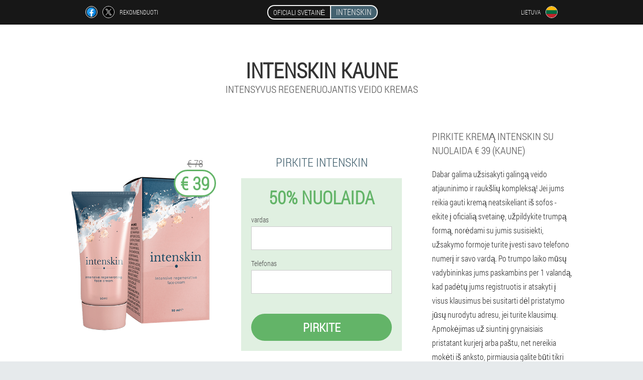

--- FILE ---
content_type: text/html; charset=UTF-8
request_url: https://lt.intenskin.com/miestai/kaunas
body_size: 6789
content:

<!DOCTYPE html>
<html lang="lt">
<head>
	<meta name="viewport" content="width=device-width, initial-scale=1.0">
	<meta http-equiv="Content-Type" content="text/html; charset=utf-8">
	<title>INTENSKIN Kaune pirkite iš € 39</title>
	<meta name="description" content="Intensyviai regeneruojantį kremą veido ir raukšlių išblukinimui intenskin galima nusipirkti už „Kaune" akcijinę kainą, eikite į oficialią svetainę užsisakyti kremo, Lietuva siūlo nuolaidas">

<link href="/css/allstyle582.css" rel="stylesheet">
<link rel="preload" href="/css/allstyle582.css" as="style">
<link rel="preload" href="/fonts/RobotoCondensedLight.woff" as="font" type="font/woff2" crossorigin>
	
			


	
<meta name="google-site-verification" content="dqpuNnjEuccXapkImz_mfLdiCy7MDGybueEnXOoU02s" />	
	


<script  type="text/javascript">
function hbuajjvd(id) 
{
	var selector = document.getElementById(id);
	
	if(selector.classList.contains("active"))
	{
		selector.classList.remove("active");
	}
	else
	{
		selector.classList.add("active");
		
		document.onclick = function(e) {
			onclick(e, id);
		}

		
	}
	
}
	
function onclick(e, id) {
  e = e || window.event;
  var target = e.target || e.srcElement;
  var selector = document.getElementById(id);

  while (target.parentNode && target.tagName.toLowerCase() != 'body') {
    if (target == selector) {
      return;
    }
    target = target.parentNode;
  }
	selector.classList.remove("active");
}
	
</script>
	
	
</head>	
<body class="ely_25__hguvb" itemscope itemtype="https://schema.org/Product">
<header>
	<div class="di_368__oodc">
		
		<div class="gng-481_zzgg dm_981-zsicf">			
			
		<div class="gjffl-912_q">
<a rel="noopener noreferrer nofollow" target="_blank" class="bbmd-415_bd" href="https://www.facebook.com/sharer/sharer.php?u=lt.intenskin.com"><div><span title="Facebook"></span></div></a>
<a rel="noopener noreferrer nofollow" target="_blank" class="alh_295__xtvs" href="https://x.com/share?text=INTENSKIN Kaune pirkite iš € 39&url=lt.intenskin.com"><div><span title="X"></span></div></a>
<span class="k-777_e">Rekomenduoti</span></div>
		<div class="vg_723__yer"><a href="/" class="wihww_502__qiahf"><div class="tnd-112_ihnoe"><span class="ee_760__h">Oficiali svetainė</span> <span class="iavpc_410-e" itemprop="name">intenskin</span></div></a></div>
		<div class="ezl_897-dhaej"><div class="ljhod_338-mtdw">
<div class="meewl_849__bwo" id="meewl_849__bwo">		
<div class="s_845-koei" onclick="hbuajjvd('meewl_849__bwo')">
<div class="viggc_91-ejc"><span>Lietuva</span></div>
<div class="hxim_445-dg"><div class="uaadd_521-vw"><img src="/images/gts5x11kpyy0xw4kq.png" alt="Vėliava (Lietuva)"></div></div>
</div>
<div class="xh_578__cckna">
<ul>
		<li><a href="https://intenskin.com" rel="alternate"><div class="phunq_94__fiah">Deutschland</div><div class="bfu_987-dab"><div class="egfga_649__ew"><img src="https://intenskin.com/images/jaeqtsx1nl4eb.png"></div></div></a></li><li><a href="https://es.intenskin.com" rel="alternate"><div class="phunq_94__fiah">España</div><div class="bfu_987-dab"><div class="egfga_649__ew"><img src="https://es.intenskin.com/images/nd10r1dff2mwu.png"></div></div></a></li><li><a href="https://it.intenskin.com" rel="alternate"><div class="phunq_94__fiah">Italia</div><div class="bfu_987-dab"><div class="egfga_649__ew"><img src="https://it.intenskin.com/images/7yatyd69wxq3fn.png"></div></div></a></li><li><a href="https://pt.intenskin.com" rel="alternate"><div class="phunq_94__fiah">Portugal</div><div class="bfu_987-dab"><div class="egfga_649__ew"><img src="https://pt.intenskin.com/images/hj9qfo5fq5xcxck.png"></div></div></a></li><li><a href="https://fr.intenskin.com" rel="alternate"><div class="phunq_94__fiah">France</div><div class="bfu_987-dab"><div class="egfga_649__ew"><img src="https://fr.intenskin.com/images/c2do47vfvy42yjctc5.png"></div></div></a></li><li><a href="https://bg.intenskin.com" rel="alternate"><div class="phunq_94__fiah">България</div><div class="bfu_987-dab"><div class="egfga_649__ew"><img src="https://bg.intenskin.com/images/rusmf8w9g81wj20.png"></div></div></a></li><li><a href="https://be.intenskin.com" rel="alternate"><div class="phunq_94__fiah">Belgique</div><div class="bfu_987-dab"><div class="egfga_649__ew"><img src="https://be.intenskin.com/images/fu5lhba7jvjb.png"></div></div></a></li><li><a href="https://at.intenskin.com" rel="alternate"><div class="phunq_94__fiah">Österreich</div><div class="bfu_987-dab"><div class="egfga_649__ew"><img src="https://at.intenskin.com/images/hraqb4dceywps6fhk.png"></div></div></a></li><li><a href="https://hu.intenskin.com" rel="alternate"><div class="phunq_94__fiah">Magyarország</div><div class="bfu_987-dab"><div class="egfga_649__ew"><img src="https://hu.intenskin.com/images/40vbo5i796n.png"></div></div></a></li><li><a href="https://gr.intenskin.com" rel="alternate"><div class="phunq_94__fiah">Ελλάδα</div><div class="bfu_987-dab"><div class="egfga_649__ew"><img src="https://gr.intenskin.com/images/ocm7rme1dwo.png"></div></div></a></li><li><a href="https://cy.intenskin.com" rel="alternate"><div class="phunq_94__fiah">Κύπρος</div><div class="bfu_987-dab"><div class="egfga_649__ew"><img src="https://cy.intenskin.com/images/xipq5d4pfn64tt.png"></div></div></a></li><li><a href="https://lv.intenskin.com" rel="alternate"><div class="phunq_94__fiah">Latvija</div><div class="bfu_987-dab"><div class="egfga_649__ew"><img src="https://lv.intenskin.com/images/wy1o4i5lhyo22lx4.png"></div></div></a></li><li><a href="https://lu.intenskin.com" rel="alternate"><div class="phunq_94__fiah">Lëtzebuerg</div><div class="bfu_987-dab"><div class="egfga_649__ew"><img src="https://lu.intenskin.com/images/3inyswhxrg.png"></div></div></a></li><li><a href="https://nl.intenskin.com" rel="alternate"><div class="phunq_94__fiah">Nederland</div><div class="bfu_987-dab"><div class="egfga_649__ew"><img src="https://nl.intenskin.com/images/2dc07d1nbkrsdd.png"></div></div></a></li><li><a href="https://pl.intenskin.com" rel="alternate"><div class="phunq_94__fiah">Polska</div><div class="bfu_987-dab"><div class="egfga_649__ew"><img src="https://pl.intenskin.com/images/w9rp5f5i7b.png"></div></div></a></li><li><a href="https://ro.intenskin.com" rel="alternate"><div class="phunq_94__fiah">România</div><div class="bfu_987-dab"><div class="egfga_649__ew"><img src="https://ro.intenskin.com/images/fdtcls5knd09.png"></div></div></a></li><li><a href="https://sk.intenskin.com" rel="alternate"><div class="phunq_94__fiah">Slovensko</div><div class="bfu_987-dab"><div class="egfga_649__ew"><img src="https://sk.intenskin.com/images/ynf6bvaltj.png"></div></div></a></li><li><a href="https://si.intenskin.com" rel="alternate"><div class="phunq_94__fiah">Slovenija</div><div class="bfu_987-dab"><div class="egfga_649__ew"><img src="https://si.intenskin.com/images/5q48hm961tttwjqh2d.png"></div></div></a></li><li><a href="https://hr.intenskin.com" rel="alternate"><div class="phunq_94__fiah">Hrvatska</div><div class="bfu_987-dab"><div class="egfga_649__ew"><img src="https://hr.intenskin.com/images/08kkxdhny99qd.png"></div></div></a></li><li><a href="https://cz.intenskin.com" rel="alternate"><div class="phunq_94__fiah">Česká republika</div><div class="bfu_987-dab"><div class="egfga_649__ew"><img src="https://cz.intenskin.com/images/tqo0jsgqbvlrvhu37qh.png"></div></div></a></li><li><a href="https://ch.intenskin.com" rel="alternate"><div class="phunq_94__fiah">Schweiz</div><div class="bfu_987-dab"><div class="egfga_649__ew"><img src="https://ch.intenskin.com/images/0xj64xqnyciqha2pa.png"></div></div></a></li><li><a href="https://ee.intenskin.com" rel="alternate"><div class="phunq_94__fiah">Eesti</div><div class="bfu_987-dab"><div class="egfga_649__ew"><img src="https://ee.intenskin.com/images/tzwuxr2laxk93fv.png"></div></div></a></li><li><a href="https://ae.intenskin.com" rel="alternate"><div class="phunq_94__fiah">الإمارات العربية المتحدة</div><div class="bfu_987-dab"><div class="egfga_649__ew"><img src="https://ae.intenskin.com/images/8x9n5796t3meyuetqgk.png"></div></div></a></li>	
</ul>
</div></div></div></div>
			
		</div>

	</div>

<div class="uf-562_ejp">
<meta itemprop="brand" content="intenskin">
<meta itemprop="image" content="https://lt.intenskin.com/images/intenskin%20intensyvus%20regeneruojantis%20veido%20kremas.png">
<meta itemprop="sku" content="24-188-9">
<meta itemprop="MPN" content="24-188-39">
<h1>intenskin Kaune</h1>
<h2 class="xnlab-570_ilf">Intensyvus regeneruojantis veido kremas</h2>
<div class="irug-760_gy dm_981-zsicf">
<div class="cg_859-bpdgh">
<div class="c-662_zcq"><img src="/images/intenskin%20intensyvus%20regeneruojantis%20veido%20kremas.png" alt="Kremas intenskin" itemprop="image"><div itemprop="offers" itemscope itemtype="https://schema.org/Offer" class="bji_608-ugdld uyadj-446_i"><div class="whwi-79_ai"><span class="tn_175__jrfn">€ 78</span><span class="j_746-kdtu">€ 39</span></div><meta itemprop="url" content="https://lt.intenskin.com">
<meta itemprop="price" content="39">
<meta itemprop="priceCurrency" content="EUR">
<meta itemprop="priceValidUntil" content="2026-02-18">
<link itemprop="availability" href="https://schema.org/InStock">
<div itemprop="shippingDetails" itemtype="https://schema.org/OfferShippingDetails" itemscope>
<div itemprop="shippingRate" itemtype="https://schema.org/MonetaryAmount" itemscope>
<meta itemprop="value" content="3.1" />
<meta itemprop="currency" content="EUR" /></div>
<div itemprop="shippingDestination" itemtype="https://schema.org/DefinedRegion" itemscope>
<meta itemprop="addressCountry" content="LT" /></div>
<div itemprop="deliveryTime" itemtype="https://schema.org/ShippingDeliveryTime" itemscope>
<div itemprop="handlingTime" itemtype="https://schema.org/QuantitativeValue" itemscope>
<meta itemprop="minValue" content="0" />
<meta itemprop="maxValue" content="2" />
<meta itemprop="unitCode" content="DAY" /></div>
<div itemprop="transitTime" itemtype="https://schema.org/QuantitativeValue" itemscope>
<meta itemprop="minValue" content="4" />
<meta itemprop="maxValue" content="11" />
<meta itemprop="unitCode" content="DAY" /></div></div></div>
<div itemprop="hasMerchantReturnPolicy" itemtype="https://schema.org/MerchantReturnPolicy" itemscope>
<meta itemprop="applicableCountry" content="LT" />
<meta itemprop="returnPolicyCountry" content="LT" />
<meta itemprop="returnPolicyCategory" content="https://schema.org/MerchantReturnFiniteReturnWindow" />
<meta itemprop="merchantReturnDays" content="19" />
<meta itemprop="returnMethod" content="https://schema.org/ReturnByMail" />
<meta itemprop="returnFees" content="https://schema.org/ReturnFeesCustomerResponsibility" />
</div></div></div>
<div class="aggregaterating" itemprop="aggregateRating" itemscope itemtype="https://schema.org/AggregateRating">
<span itemprop="ratingValue">4.2</span><span itemprop="reviewCount">20</span>
<meta itemprop="bestRating" content="5">
<meta itemprop="worstRating" content="1">
</div>
</div>	
<div class="g_303-zjdbn">
<h3>Pirkite intenskin</h3>
<div class="s_327__i">
<h3 class="ffcs-828_fvewi">50% Nuolaida</h3>
<form action='' method='POST'>
    <div class="idjh_150__j">
    <label for="e_3221__qketje" class="s_945-f">vardas</label>
    <input id="e_3221__qketje" type="text" name="jafbg_7362-wxj" >
	    </div>
	
		<div class="ybhj-1_eyi">
    <label for="kfod_6643__wvk">Pavardė</label>
    <input id="kfod_6643__wvk" type='text' name="gccf_1253-nwbmz" autocomplete="off">
    </div>
	<div class="ybhj-1_eyi">
	 <label for="bjmbpa_3753__q">E-mail</label>
    <input id="bjmbpa_3753__q" type='email' name="email">
	</div>
	
    <div class="idjh_150__j asius_582__hq">
    <label for="lbbiak-1743_tvwqum" class="s_945-f">Telefonas</label>
    <input id="lbbiak-1743_tvwqum" type="text" name="hteek-8155_pochx" >	
	    </div>
    <input type='hidden' name='flow_hash' value='qUvS'>
    <input type='hidden' name='landing' value='lt.intenskin.com'>
    <input type='hidden' name='country' value='lt'>
    <input type='hidden' name='referrer' value=''>
    <input type='hidden' name='sub1' value='intenskin-lt'>
    <input type='hidden' name='sub2' value='lt.intenskin.com'>
    <input type='hidden' name='sub3' value='API-leadbit'>
    <input type='hidden' name='sub4' value='city Kaunas top'>
        <button class="ucks_882-jax" type='submit' value='Pirkite'>Pirkite</button>
</form>
</div>
</div>
<div class="vz-745_jnrfg">
<div itemprop="description" class="n_943-d"><h2>Pirkite kremą intenskin su nuolaida € 39 (Kaune)</h2>
<p>Dabar galima užsisakyti galingą veido atjauninimo ir raukšlių kompleksą! Jei jums reikia gauti kremą neatsikeliant iš sofos - eikite į oficialią svetainę, užpildykite trumpą formą, norėdami su jumis susisiekti, užsakymo formoje turite įvesti savo telefono numerį ir savo vardą. Po trumpo laiko mūsų vadybininkas jums paskambins per 1 valandą, kad padėtų jums registruotis ir atsakyti į visus klausimus bei susitarti dėl pristatymo jūsų nurodytu adresu, jei turite klausimų. Apmokėjimas už siuntinį grynaisiais pristatant kurjerį arba paštu, net nereikia mokėti iš anksto, pirmiausia galite būti tikri dėl įrankio kokybės.</p>
</div>
</div>
</div>
<div class="q_332-icfs"></div>
</div>


</header>
	
	
	

<section class="dm_981-zsicf">
<div class="ahwea-528_heec city">
<h2>Kur galiu nusipirkti Kaune intenskin</h2>

<ul class="ujid_220-qu" itemscope="" itemtype="https://schema.org/BreadcrumbList">
<meta itemprop="name" content="Breadcrumb intenskin" />
<meta itemprop="itemListOrder" content="Ascending" />	
<meta itemprop="numberOfItems" content="3" />
<li itemprop="itemListElement" itemscope="" itemtype="https://schema.org/ListItem"><a itemprop="item" href="/"><span itemprop="name">intenskin</span></a><meta itemprop="position" content="0"></li><li itemprop="itemListElement" itemscope="" itemtype="https://schema.org/ListItem"><a itemprop="item" href="/miestai/"><span itemprop="name">Miestai</span></a><meta itemprop="position" content="1"></li><li class="active" itemprop="itemListElement" itemscope="" itemtype="https://schema.org/ListItem"><a itemprop="item" href="/miestai/kaunas"><span itemprop="name">Kaunas</span></a><meta itemprop="position" content="2"></li></ul>
    
<div class="abfg-166_h gyf_813-fvtbf">

<p>Efektyvus veido odos regeneravimas ir greitas atjauninimas dabar įmanomas be operacijos, nes naujas galingas kremas su regeneraciniu efektu intenskin! Natūralūs kompozicijos komponentai parenkami pagal specialią formulę, kuri pagreitina veido odos atkūrimą ir pašalina raukšles!</p>
<h3>Kaip įsigyti intenskin kremą su Kaune pristatymu</h3>
<p>Norėdami užsisakyti pagal dabartinę akciją „Intensyviai regeneruojantis veido kremas„ Kaune "intenskin, naudokite užsakymo formą ir įveskite savo kontaktinius duomenis užsakymo formoje oficialioje kremo svetainėje. Kuo greičiau mūsų vadybininkas jums paskambins, kad paaiškintų išsamią informaciją ir atsakytų į jūsų klausimus.</p>
<p>Kremo, skirto veido odai atstatyti ir raukšlėms pašalinti, kaina yra tik € 39. Skubėkite laiku spėti iki reklamos laikotarpio pabaigos. Mokėjimas atliekamas grynaisiais pristatant siuntinį</p>

	
	
</div>

<div class="abfg-166_h gyf_813-fvtbf ge-988_jiajf">
<h3>Kiti Lietuvos miestai, kuriuose galite nusipirkti intenskin</h3><table class="imagh-536_tjs">
<thead><tr><th colspan="2"><h4>Miestai Lietuvoje, kur galima nusipirkti intenskin</h4></th></tr></thead>
<tbody>
<tr><td><a href="/miestai/vilnius">intenskin Vilniuje</a></td><td><a href="/miestai/palanga">intenskin Palangoje</a></td></tr></tbody>
<tfoot><tr><td colspan="2"><b><a href="/miestai/">Miestai Lietuvoje</b></a></b></td></tr></tfoot>
</table>
</div>

<div class="pjr_939-iq glqju_647-dm">
<div class="c_781__t gyf_813-fvtbf">
<h2>Vartotojų apžvalgos intenskin Kaune</h2>
<ul class="mdlyl_967__igx">
<li itemprop='review' itemscope itemtype='https://schema.org/Review'>
<meta itemprop="datePublished" content="2021-05-04" />
<div class='zvyj_375-t'><img itemprop='image' alt='Lėja' src='/images/46yfmg5rxsv.jpg'/></div>
<div class='onf-253_ypmcb' itemprop='description'>
<div class='p_539-piyd' itemprop='author' itemscope itemtype='https://schema.org/Person'><i><span itemprop='name'>Lėja</span> <span itemprop='familyName'>Šaulinskienė</span>, 30 Metai, <span itemprop="homeLocation">Kaunas</span></i>
<meta itemprop="birthDate" content="1992-01-09"><meta itemprop="gender" content="Female"></div>
<article itemprop='reviewBody'>Dukra man davė šį kremą, ji sakė - jis ne tik maitina, bet ir atjaunina odą. Iš pradžių netikėjau, niekada negali žinoti, ką jie parašys skelbime. Bet tada žiūriu - iš tikrųjų oda sugriežtėjo, raukšlės nebuvo tokios ryškios, o kai kurių jų visai nebeliko. Dabar užsisakau sau kremą svetainėje - ten užsakymo forma paprasta, kiekvienas gali tai suprasti. </article>
</div>
<div class='item_rev' itemprop='itemReviewed'>intenskin</div>
<div itemprop="reviewRating" itemscope itemtype="https://schema.org/Rating">
        <meta itemprop="worstRating" content="1">
        <meta itemprop="ratingValue" content="4.8">
        <meta itemprop="bestRating" content="5"/>
</div>
</li></ul></div>
</div>
</div>

	
	
<aside class="ck_766__bjdro glqju_647-dm">
<h2>Straipsniai</h2>
<div class="c_781__t gyf_813-fvtbf">
<ul>
<li>
	<article itemscope itemtype="https://schema.org/NewsArticle">
	<a href="/straipsniai/16_frakcinis%20lazerinis%20odos%20atnaujinimas"><div class="xwud-329_e"><img itemprop="image"  alt="frakcinis lazerinis odos atnaujinimas" src="/images/straipsniai/830/frakcinis%20lazerinis%20odos%20atnaujinimas.jpg" ></div><h3 itemprop="headline" class='h_848__eu'>Frakcinis veido atjauninimas</h3></a>
	<div itemprop="articleBody" class='n-759_pwg'>Frakcinio lazerinio veido odos atjauninimo privalumai ir rezultatai, kontraindikacijos procedūrai. </div>
	<time itemprop="datePublished" datetime="2022-07-28T04:24:22Z" class="rgbq_200__gbbx">28 Liepos mėn 2022</time>
	<meta itemprop="dateModified" content="2022-07-28T04:24:22Z">
	<address itemprop="author" itemscope itemtype="https://schema.org/Person">
	<meta itemprop="name" content="Jokūbas">
	<meta rel="author" itemprop="url" content="https://lt.intenskin.com/straipsnių_autoriai/21_jokūbas">
	</address>
	<link itemprop="mainEntityOfPage" href="https://lt.intenskin.com/straipsniai/16_frakcinis%20lazerinis%20odos%20atnaujinimas">
	<div itemprop="publisher" itemscope itemtype="https://schema.org/Organization">
<link itemprop="url" href="/">
<meta itemprop="name" content="intenskin">
<div itemprop="logo" itemscope itemtype="https://www.schema.org/ImageObject">
<link itemprop="url" href="/images/favicon.ico">
</div>
</div>
	
	</article>
	</li><li>
	<article itemscope itemtype="https://schema.org/NewsArticle">
	<a href="/straipsniai/28_Odos%20atjauninimas"><div class="xwud-329_e"><img itemprop="image"  alt="Veido kaukė" src="/images/straipsniai/1007/Veido%20kaukė.jpg" ></div><h3 itemprop="headline" class='h_848__eu'>Veido atjauninimas namuose: kaip efektyviai pasigaminti? </h3></a>
	<div itemprop="articleBody" class='n-759_pwg'>Odos būklei įtakos turi daugybė veiksnių, tarp kurių mus supanti aplinka, stresas, netinkama mityba, lėtinis miego trūkumas ir kiti. Norėdami atlikti veido odos atjauninimą, galite naudoti liaudies receptus ir naudoti namų gynimo priemones, </div>
	<time itemprop="datePublished" datetime="2025-04-22T23:37:34Z" class="rgbq_200__gbbx">22 Balandis 2025</time>
	<meta itemprop="dateModified" content="2025-04-22T23:37:34Z">
	<address itemprop="author" itemscope itemtype="https://schema.org/Person">
	<meta itemprop="name" content="Giedrius">
	<meta rel="author" itemprop="url" content="https://lt.intenskin.com/straipsnių_autoriai/18_giedrius">
	</address>
	<link itemprop="mainEntityOfPage" href="https://lt.intenskin.com/straipsniai/28_Odos%20atjauninimas">
	<div itemprop="publisher" itemscope itemtype="https://schema.org/Organization">
<link itemprop="url" href="/">
<meta itemprop="name" content="intenskin">
<div itemprop="logo" itemscope itemtype="https://www.schema.org/ImageObject">
<link itemprop="url" href="/images/favicon.ico">
</div>
</div>
	
	</article>
	</li><li>
	<article itemscope itemtype="https://schema.org/NewsArticle">
	<a href="/straipsniai/1_odos%20atjauninimas"><div class="xwud-329_e"><img itemprop="image"  alt="Kosmetologo konsultacija dėl senėjimo procedūrų rūšių" src="/images/straipsniai/417/Kosmetologo%20konsultacija%20dėl%20senėjimo%20procedūrų%20rūšių.jpg" ></div><h3 itemprop="headline" class='h_848__eu'>Veido atjauninimas: efektyviausios procedūros</h3></a>
	<div itemprop="articleBody" class='n-759_pwg'>Mes jums pasakysime apie efektyviausias visų amžiaus grupių veido odos atjauninimo aparatines, injekcines ir mechanines procedūras. </div>
	<time itemprop="datePublished" datetime="2021-08-29T05:52:21Z" class="rgbq_200__gbbx">29 Rugpjūtis 2021</time>
	<meta itemprop="dateModified" content="2021-08-29T05:52:21Z">
	<address itemprop="author" itemscope itemtype="https://schema.org/Person">
	<meta itemprop="name" content="Dominykas">
	<meta rel="author" itemprop="url" content="https://lt.intenskin.com/straipsnių_autoriai/7_dominykas">
	</address>
	<link itemprop="mainEntityOfPage" href="https://lt.intenskin.com/straipsniai/1_odos%20atjauninimas">
	<div itemprop="publisher" itemscope itemtype="https://schema.org/Organization">
<link itemprop="url" href="/">
<meta itemprop="name" content="intenskin">
<div itemprop="logo" itemscope itemtype="https://www.schema.org/ImageObject">
<link itemprop="url" href="/images/favicon.ico">
</div>
</div>
	
	</article>
	</li></ul></div>
<div class="jaba_241-t"><a href="/straipsniai/">Visi straipsniai</a></div>
	</aside>
	


<aside class="gxce_479-nyle">
	<div class="sacb_387-cifda">
	<div class="kwa_728-bm">
	<div class="s_327__i ma-775_srcn">
		<h3 class="ffcs-828_fvewi">Užsisakyti Kaune intenskin </h3>
<form action='/miestai/kaunas#hm_3196-y' method='POST'>
    <div class="idjh_150__j">
    <label for="dijiiv_3162-y" class="s_945-f">Įveskite savo vardą</label>
    <input id="dijiiv_3162-y" type='text' name="jafbg_7362-wxj" >
	    </div>
    
		<div class="ybhj-1_eyi">
    <label for="jekzovb_4195-hb">Informacija</label>
    <input id="jekzovb_4195-hb" type='text' name="jfeejez-9145_sjl" autocomplete="off">
    </div>
	<div class="ybhj-1_eyi">
    <label for="g_2265__px">Pavardė</label>
    <input id="g_2265__px" type='text' name="gccf_1253-nwbmz" autocomplete="off">
    </div>
	<div class="ybhj-1_eyi">
	 <label for="jb_3396__kdgavg">El</label>
    <input id="jb_3396__kdgavg" type='email' name='email' autocomplete="off">
	</div>
	
    <div class="idjh_150__j asius_582__hq">
    <label for="rkiz-868_ohm" class="s_945-f">Įveskite savo telefoną</label>
    <input id="rkiz-868_ohm" type='text' name="hteek-8155_pochx" >
	    </div>
	<input type='hidden' name='hm_3196-y' value='1'>
    <input type='hidden' name='flow_hash' value='qUvS'>
    <input type='hidden' name='landing' value='lt.intenskin.com'>
    <input type='hidden' name='country' value='lt'>
    <input type='hidden' name='referrer' value=''>
    <input type='hidden' name='sub1' value='intenskin-lt'>
    <input type='hidden' name='sub2' value='lt.intenskin.com'>
    <input type='hidden' name='sub3' value='API-leadbit'>
    <input type='hidden' name='sub4' value='city Kaunas'>
        <button class="ucks_882-jax" type='submit' value='Pirkite'>Pirkite</button>
</form>
</div>
	</div>
	<div class="cs_295-g"><div class="c-662_zcq"><img src="/images/intenskin%20intensyvus%20regeneruojantis%20veido%20kremas.png" alt="intenskin"><div class="bji_608-ugdld jvz_9-daag"><div class="whwi-79_ai"><span class="tn_175__jrfn">€ 78</span><span class="j_746-kdtu">€ 39</span></div></div></div></div>
	</div>	
	</aside>
	
</section>








<footer class="yh-540_x">
	<div class="dm_981-zsicf fnh_401-b">
		<nav class="ku_668__e">
		<ul>
				<li><a class="link" href="/patirtis">Patirtis</a></li>
						<li><a class="link" href="/naudojimo instrukcijos">Naudojimo instrukcijos</a></li>
						<li><a href="/atsiliepimai">Atsiliepimai</a></li>
						<li><a href="/miestai/">Miestai</a></li>
				
				<li><a href="/straipsniai/">Straipsniai</a></li>
			
				<li><a href="/vaistinė">Vaistinė</a></li>
			
			<li><a href="/kontaktai">Kontaktai</a></li>
						<li><a href="/kainos">Visos kainos</a></li>
				</ul>
		</nav>
		
		<div class="tgj-686_uk">
			<a class="cwe_748-m" href="/"><h3>intenskin</h3> <sup class='gqf-589_bys'>Kremas</sup></a>
						<div class="i_992__tde"><a href="mailto:orders@lt.intenskin.com">orders@lt.intenskin.com</a></div>
						<div class="jadt_810-jdn">Intensyvus regeneruojantis veido kremas</div>
			 
			<div class="i_992__tde">Oficiali svetainė Lietuvoje</div>			<div class="i_992__tde">Originalus produktas</div>
		</div>
	</div>
</footer>


	

</body>

</html>






--- FILE ---
content_type: text/css
request_url: https://lt.intenskin.com/css/allstyle582.css
body_size: 6572
content:
* { margin: 0; padding: 0; border: 0; font-size: 100%; font: inherit; }


article, aside, details, figcaption, figure, footer, hgroup, menu, nav, section { display: block; }

body { line-height: 1; }

ul { list-style: none; }

blockquote, q { quotes: none; }

blockquote { background: rgba(255,242,193, 1); padding: 10px; }

blockquote:before, blockquote:after { content: ''; content: none; }

q:before, q:after { content: ''; content: none; }

table { border-collapse: collapse; border-spacing: 0; }

button, input { outline: none; border: none; }


@font-face { font-family: "RobotoCondensedLight"; src: url("../fonts/RobotoCondensedLight.eot"); src: url("../fonts/RobotoCondensedLight.eot?#iefix") format("embedded-opentype"), url("../fonts/RobotoCondensedLight.woff") format("woff"), url("../fonts/RobotoCondensedLight.ttf") format("truetype"); font-style: normal; font-weight: normal; font-display: swap; }

@font-face {
  font-family: 'Lobster';
  font-style: normal;
  font-weight: 400;
  font-display: swap;
  src: url(../fonts/Lobster1.woff2) format('woff2');
  unicode-range: U+0460-052F, U+1C80-1C88, U+20B4, U+2DE0-2DFF, U+A640-A69F, U+FE2E-FE2F;
}

@font-face {
  font-family: 'Lobster';
  font-style: normal;
  font-weight: 400;
font-display: swap;
  src: url(../fonts/Lobster2.woff2) format('woff2');
  unicode-range: U+0400-045F, U+0490-0491, U+04B0-04B1, U+2116;
}

@font-face {
  font-family: 'Lobster';
  font-style: normal;
  font-weight: 400;
font-display: swap;
  src: url(../fonts/Lobster3.woff2) format('woff2');
  unicode-range: U+0102-0103, U+0110-0111, U+0128-0129, U+0168-0169, U+01A0-01A1, U+01AF-01B0, U+1EA0-1EF9, U+20AB;
}

@font-face {
  font-family: 'Lobster';
  font-style: normal;
  font-weight: 400;
font-display: swap;
  src: url(../fonts/Lobster4.woff2) format('woff2');
  unicode-range: U+0100-024F, U+0259, U+1E00-1EFF, U+2020, U+20A0-20AB, U+20AD-20CF, U+2113, U+2C60-2C7F, U+A720-A7FF;
}

@font-face {
  font-family: 'Lobster';
  font-style: normal;
  font-weight: 400;
font-display: swap;
  src: url(../fonts/Lobster5.woff2) format('woff2');
  unicode-range: U+0000-00FF, U+0131, U+0152-0153, U+02BB-02BC, U+02C6, U+02DA, U+02DC, U+2000-206F, U+2074, U+20AC, U+2122, U+2191, U+2193, U+2212, U+2215, U+FEFF, U+FFFD;
}




body { 
	padding: 0; margin: 0; 
	background: rgba(68,98,112, 0.13);
	color: #333333; 
	min-width: 1000px; 
	font-family: "RobotoCondensedLight", "Arial", sans-serif; 
}


body.success
{
	background: rgba(99,180,104, 0.4);
}


.message_scs
{
	
}

.message_scs h4
{
	font: 35px/35px "Lobster", Arial, Helvetica, sans-serif;
	color: #FFF;
	text-align: center;
}

.message_scs h4 > span
{
	display: block;
	line-height: 52px;
	font-size: 48px;
	color: #63b468;
}


.wrap_scs
{
	margin: 0 auto;
	margin-top: 60px;
	padding: 30px;
	width: 400px;
	font-size: 20px;
	text-align: center;
	line-height: 150%;
	color: #545454;
	background: #FCCA49;
	border:5px solid #FFF;
	border-radius: 10px;
}


.fnh_401-b:after { display: table; content: ''; clear: both; }

.q_332-icfs { clear: both; }

.dm_981-zsicf { width: 1000px; margin: 0 auto; }


.gbb-337_hu
{
	display: block;
}

.gbb-337_hu:after
{
	content: "";
	display: block;
	clear: both;
	visibility: hidden;
	line-height: 0;
	height: 0;
}

section.dm_981-zsicf
{
	margin-top: 70px;
}

.gng-481_zzgg 
{
	display: table;
	position: relative;
}



.gjffl-912_q
{
	display: table-cell;
	width: 300px;
	padding-left: 30px;
	vertical-align: middle;
	text-transform: uppercase; 
}


.gjffl-912_q > a
{
	display: block;
	float: left;
}

.gjffl-912_q > a.bbmd-415_bd
{
	margin-right: 10px;
}

.gjffl-912_q > a.alh_295__xtvs
{
	margin-right: 10px;
}


.gjffl-912_q > a > div
{
    width: 22px;
    height: 22px;
    overflow: hidden;
    border-radius: 50% 50%;
    border: 1px solid #f5f5f5;
}

.gjffl-912_q > a > div > span
{
	display: block;
    height: 22px;
    width: auto;
	background-repeat: no-repeat;
	background-size: 22px 22px;
}

.gjffl-912_q > a.bbmd-415_bd > div > span
{
	background-image: url(../images/FB.png);
}

.gjffl-912_q > a.alh_295__xtvs > div > span
{
	background-image: url(../images/X.png);
}

.gjffl-912_q > span.k-777_e
{
	font-size: 12px;
    line-height: 24px;
    color: #f5f5f5;
}



.vg_723__yer 
{ 
	display: table-cell;
	width: 400px;
	vertical-align: middle;
	white-space: normal;
}


.di_368__oodc { background-color: #171717; }

.di_368__oodc .wihww_502__qiahf 
{
	display: table;
	margin: 0 auto;
	text-decoration: none; 
}

.di_368__oodc .tnd-112_ihnoe { 
	display: table;
	text-transform: uppercase; 
	color: #f5f5f5; text-decoration: none; 
	padding: 10px 0 10px 0px; 
}

	.di_368__oodc .tnd-112_ihnoe > .ee_760__h
	{
		display: table-cell;
	padding: 4px 10px;
    border: 2px solid #f5f5f5;
    border-right: none;
    border-radius: 50px 0px 0px 50px;
    font-size: 14px;
    line-height: 16px;
	}	

	
	
	
	.tnd-112_ihnoe .iavpc_410-e
{
	display: table-cell;
	padding: 4px 10px;
    background: rgba(68,98,112, 1);
    border: 2px solid #f5f5f5;
    border-radius: 0px 50px 50px 0px;
    font-size: 16px;
    line-height: 16px;
}

.ezl_897-dhaej
{
	display: table-cell;
	width: 300px;
	padding-right: 30px;
	vertical-align: top;
}

.ezl_897-dhaej > .ljhod_338-mtdw 
{
	float: right;
}


.ezl_897-dhaej > .ljhod_338-mtdw > .meewl_849__bwo
{
	position: absolute;
	max-width: 170px;
	right: 0px;
}


.ezl_897-dhaej > .ljhod_338-mtdw > .meewl_849__bwo > .xh_578__cckna
{
	position: relative;
    visibility: hidden;
    z-index: 10;
	width: 170px;
	background: #f5f5f5;
	padding-bottom: 10px;
}


.ezl_897-dhaej > .ljhod_338-mtdw > .meewl_849__bwo.active > .xh_578__cckna
{
	visibility: visible;
}

.ezl_897-dhaej > .ljhod_338-mtdw > .meewl_849__bwo > .xh_578__cckna > ul
{
	display: block;
	max-height: 200px;
    overflow-x: hidden;
}

.ezl_897-dhaej > .ljhod_338-mtdw > .meewl_849__bwo > .xh_578__cckna > ul > li
{
	display: block;
}

.ezl_897-dhaej > .ljhod_338-mtdw > .meewl_849__bwo > .xh_578__cckna > ul > li:not(:last-child) > a
{
	padding-bottom: 10px;
}

.ezl_897-dhaej > .ljhod_338-mtdw > .meewl_849__bwo > .xh_578__cckna > ul > li:last-child > a
{
	padding-bottom: 10px
}


.ezl_897-dhaej > .ljhod_338-mtdw > .meewl_849__bwo > .xh_578__cckna > ul > li > a
{
	display: table;
	padding-top: 10px;
	padding-left: 20px;
    padding-right: 30px;
    width: 120px;
	text-decoration: none;
	color: #171717;
}

.ezl_897-dhaej > .ljhod_338-mtdw > .meewl_849__bwo > .xh_578__cckna > ul > li > a:hover
{
	color: rgba(68,98,112, 1);
	background: #f0f0f0;
}


.ezl_897-dhaej > .ljhod_338-mtdw > .meewl_849__bwo > .xh_578__cckna > ul > li > a > .bfu_987-dab
{
	display: table-cell;
	vertical-align: middle;
	height: 22px;
    width: 32px;
}


.ezl_897-dhaej > .ljhod_338-mtdw > .meewl_849__bwo > .xh_578__cckna > ul > li > a > .bfu_987-dab > .egfga_649__ew
{
	width: 20px;
    height: 20px;
    margin-left: 10px;
    overflow: hidden;
    border-radius: 50% 50%;
    border: 1px solid #171717;
}


.ezl_897-dhaej > .ljhod_338-mtdw > .meewl_849__bwo > .xh_578__cckna > ul > li > a:hover > .bfu_987-dab > .egfga_649__ew
{
	 
}

.ezl_897-dhaej > .ljhod_338-mtdw > .meewl_849__bwo > .xh_578__cckna > ul > li > a > .bfu_987-dab > .egfga_649__ew > img
{
	display: block;
	height: 20px;
	margin-left: -25%;
}

.ezl_897-dhaej > .ljhod_338-mtdw > .meewl_849__bwo > .xh_578__cckna > ul > li > a > .phunq_94__fiah
{
	display: table-cell;
	vertical-align: middle;
	font-size: 12px;
    line-height: 22px;
    text-transform: uppercase;
	text-align: right;
}

.ezl_897-dhaej > .ljhod_338-mtdw > .meewl_849__bwo > .xh_578__cckna > ul > li > a:hover > .phunq_94__fiah
{
	text-decoration: underline;
}




.ljhod_338-mtdw > .meewl_849__bwo > .s_845-koei
{
	display: table;
	position: relative;
	width: 120px;
	padding: 12px 30px 12px 20px;
	z-index: 20;
	background: #171717;
	cursor: pointer;
}


.ljhod_338-mtdw > .meewl_849__bwo.active > .s_845-koei
{
	background: #f5f5f5;
}


.ljhod_338-mtdw > .meewl_849__bwo > .s_845-koei > *
{
	display: table-cell;
	vertical-align: middle;
	text-align: right;
}


.ezl_897-dhaej .viggc_91-ejc
{
	font-size: 12px;
    line-height: 24px;
	text-transform: uppercase;
}


.ezl_897-dhaej .viggc_91-ejc > span
{
	display: inline-block;
	color: #f5f5f5;
}


.ezl_897-dhaej .meewl_849__bwo.active .viggc_91-ejc > span
{
	color: #171717;
}



.ezl_897-dhaej .hxim_445-dg
{
	height: 24px;
	width: 34px;
}

.ezl_897-dhaej .hxim_445-dg > .uaadd_521-vw
{
	width: 22px;
	height: 22px;
	margin-left: 10px;
	overflow: hidden;
	border-radius: 50% 50%;
	border:1px solid #f5f5f5;
}

.ezl_897-dhaej .meewl_849__bwo.active .hxim_445-dg > .uaadd_521-vw
{
	border:1px solid #171717;
}

.ezl_897-dhaej .hxim_445-dg > .uaadd_521-vw > img
{
	display: block;
	height: 22px;
	margin-left: -25%;
}

.uf-562_ejp 
{
	padding:70px 0px;
	background-color: #FFFFFF;
}

.uf-562_ejp > .irug-760_gy
{
	display: table;
	margin-top: 70px;
}



.uf-562_ejp > .irug-760_gy > *
{
	display: table-cell;
	vertical-align: middle;
}

.uf-562_ejp > .irug-760_gy > .g_303-zjdbn
{
	width: 440px;
	max-width: 440px;
}

.uf-562_ejp > h1
{
	font-size: 42px;
	font-weight: bold;
	text-align: center;
	text-transform: uppercase;
	
}

.uf-562_ejp > h1 .gqf-589_bys
{
	position: absolute;
	vertical-align: top;
	font-size: 16px;
	line-height: 16px;
	color: #171717;
	margin-left: 6px;
}



.uf-562_ejp > .xnlab-570_ilf
{
	margin-top: 6px;
	font-size: 20px;
	text-align: center;
	text-transform: uppercase;
	color: #545454;
}


.g_303-zjdbn > h3
{
	font-size: 24px;
	text-align: center;
	text-transform: uppercase;
	color: rgba(68,98,112, 1);
}


.g_303-zjdbn > .s_327__i
{
	margin: 20px 60px 0px 60px;
	padding: 20px;
	background-color: rgba(99,180,104, 0.2);
}


.s_327__i.ma-775_srcn
{
	margin-right: 100px;
}


.s_327__i > h3.ffcs-828_fvewi
{
    color: #63b468;
    text-transform: uppercase;
	text-align: center;
	font-size: 36px;
	font-weight: bold;
	line-height: 36px;
	padding-bottom: 20px;
}

.s_327__i.ma-775_srcn > h3.ffcs-828_fvewi
{
	padding-bottom: 30px;
    font-size: 36px;
    line-height: 38px;
	text-align:left;
}


.g_303-zjdbn > .s_327__i .idjh_150__j
{
	
}


.s_327__i .ybhj-1_eyi
{
	display: none;
}


.s_327__i .idjh_150__j.asius_582__hq
{
	margin-top: 20px;
}

.s_327__i .idjh_150__j .s_945-f {
    display: block;
    font-size: 14px;
    font-weight: normal;
    color: #505050;
}


.s_327__i.ma-775_srcn .idjh_150__j .s_945-f
{
	font-size: 16px;
	font-weight: normal;
}



.s_327__i .idjh_150__j > input {
    display: block;
    box-sizing: border-box;
    margin: 6px 0 0 0;
    width: 100%;
    font-size: 16px;
    padding: 12px 14px;
    border: 1px solid #CCCCCC;
}

.s_327__i.ma-775_srcn .idjh_150__j > input
{
	margin: 8px 0 0 0;
	padding: 16px 18px;
	font-size: 18px;
	max-width: 400px;
}

.s_327__i .idjh_150__j .gbf_419__eoa {
    display: block;
	margin-top: 8px;
	padding: 8px;
    font-size: 14px;
    color: white;
    background-color: #CD5C5C;
}

.s_327__i.ma-775_srcn .idjh_150__j .gbf_419__eoa
{
	max-width: 384px;
	font-size:16px;
}

.s_327__i .ucks_882-jax {
   display: block;
	width: 100%;
	margin-top: 40px;
    vertical-align: top;
    text-decoration: none;
    color: #ffffff;
    text-transform: uppercase;
    font-family: "RobotoCondensedLight", "Arial", sans-serif;
    font-size: 24px;
	font-weight: bold;
    line-height: 54px;
    height: 54px;
    padding: 0 30px 0 30px;
    text-align: center;
	cursor: pointer;
	background: #63b468;
	white-space: normal;
	border-radius: 30px;
}

.s_327__i.ma-775_srcn .ucks_882-jax 
{
	line-height: 58px;
    height: 58px;
	font-size: 28px;
	max-width: 400px;
}


.c-662_zcq
{
	position: relative;
	display: table;
    margin: 0 auto;
}

.c-662_zcq > .bji_608-ugdld
{
	position: absolute;
	display: table;
	background-color: rgba(255,255,255, 1);
    border-radius: 30px;
    border: 3px solid rgba(99,180,104, 1);
	
}

.c-662_zcq > .bji_608-ugdld.uyadj-446_i
{
	right: -10px;
	top:-10px;
}

.c-662_zcq > .bji_608-ugdld.jvz_9-daag
{
	top:0px;
	right: -20px;
}

.c-662_zcq > .bji_608-ugdld > .whwi-79_ai
{
	display: table-cell;
	vertical-align: middle;
}


.c-662_zcq > .bji_608-ugdld .tn_175__jrfn
{
	display: block;
	position: absolute;
	width: 100%;
	top: -26px;
	font-size: 20px;
	text-decoration: line-through;
	text-align: center;
	color: #777777;
}

.c-662_zcq > .bji_608-ugdld .j_746-kdtu
{
	display: block;
	padding: 6px 10px 6px 10px;
	color: rgba(99,180,104, 1);
    text-transform: uppercase;
    font-size: 36px;
    line-height: 36px;
	text-align: center;
	font-weight: bold;
}

.cg_859-bpdgh > .c-662_zcq > img
{
	display: block;
	width: 280px;
	height: auto;
	max-width: 280px;
}


.uf-562_ejp > .irug-760_gy > .vz-745_jnrfg
{
	width: 280px;
}


.vz-745_jnrfg > .n_943-d
{
    font-size: 16px;
    line-height: 180%;
}


.vz-745_jnrfg > .n_943-d > b, .vz-745_jnrfg > .n_943-d > h2, .vz-745_jnrfg > .n_943-d > h3
{
    font-size: 20px;
	padding-bottom: 20px;
    text-transform: uppercase;
    color: #545454;
}

.vz-745_jnrfg > .n_943-d > ol
{
	padding-left: 20px;
}


main
{
	
}


.gyf_813-fvtbf
{
	background-color: #FFFFFF;
	color: #343434;
	font-size: 16px; 
	line-height: 180%;
    /*box-shadow: 0 1px 0 0 #d7d8db, 0 0 0 1px #e3e4e8;*/
}


.ujid_220-qu
{
	display: block;
	margin-bottom: 15px;
	margin-left: 30px;
}

.ujid_220-qu > li
{
	display: inline-block;
}

.ujid_220-qu > li > a
{
	font-size: 14px;
	line-height: 14px;
	text-decoration: none;
	color: rgba(68,98,112, 1);
}

.ujid_220-qu > li:not(.active) > a:hover
{
	text-decoration: underline;
}

.ujid_220-qu > li:not(:last-child) > a:after {
    float: right;
    margin:0px 6px 0px 6px;
    content: "/";
    display: block;
    line-height: 16px;
    height: 16px;
	font-size: 16px;
	color: #545454;
}

.ujid_220-qu > li.active > a
{
	color: #545454;
}




.ahwea-528_heec 
{ 
	margin-bottom: 50px; 

}



.ahwea-528_heec > .abfg-166_h
{
	 padding: 30px;
	overflow: hidden;
}


.ahwea-528_heec > .abfg-166_h:after { display: table; content: ''; clear: both; }




.ahwea-528_heec h1 
{ 
	color: rgba(68,98,112, 1); 
	font-size: 42px; line-height: 42px; 
	font-weight: bold;
	text-transform: uppercase; 
	text-align: center;
	padding-bottom: 30px;
    word-wrap: break-word;
}

.ahwea-528_heec h1 .gqf-589_bys
{
	position: absolute;
	vertical-align: top;
	font-size: 16px;
	line-height: 16px;
	color: #171717;
	margin-left: 6px;
}


.ahwea-528_heec h2 
{ 
	color: rgba(68,98,112, 1); 
	font-size: 40px; line-height: 42px; 
	font-weight: normal;
	text-transform: uppercase; 
	text-align: center;
	padding-bottom: 30px;
	word-wrap: break-word;
}

.ahwea-528_heec h2:first-child
{
	padding-top: 0px;
}

.ahwea-528_heec .abfg-166_h > h2
{
	padding-top: 30px;
	padding-bottom: 20px;
	color: #222222;
	text-align: left;
	font-size: 36px; line-height: 38px;
}

.ahwea-528_heec .abfg-166_h > h2:first-child
{
	padding-top: 0px;
	text-align: center;
}
.ahwea-528_heec h2:first-child
{
	padding-top: 0px;
	color: rgba(68,98,112, 1); 
}


.ahwea-528_heec h3 { font-size: 30px; line-height: 40px; color: #222222; text-transform: uppercase; padding: 20px 0 10px 0; }


.ahwea-528_heec h4 { font-size: 24px; line-height: 30px; color: #222222; text-transform: uppercase; padding: 16px 0 6px 0; }

.ahwea-528_heec h5 { font-size: 24px; line-height: 30px; color: #222222; text-transform: uppercase; padding: 16px 0 6px 0; }

.abfg-166_h ul { margin-top: 12px; }


.abfg-166_h ul > li 
{ 
	margin-left: 20px;  
	margin-bottom: 12px; 
	list-style: circle;
}

.abfg-166_h ul.clear > li, .abfg-166_h ol.clear > li 
{
	clear: both;
}

.abfg-166_h ul.clear > li:after, .abfg-166_h ol.clear > li:after { display: block; content: ''; clear: both; }


.abfg-166_h ul.mdlyl_967__igx
{
	margin-top: 0px !important;
}

.abfg-166_h ul.mdlyl_967__igx > li 
{
	margin-left: 0px !important;
}

.abfg-166_h ol { margin-left: 20px; margin-top: 12px; }

.abfg-166_h ol > li { padding-left: 6px;  margin-bottom: 12px;}


.abfg-166_h ul.list-recomend
{
	
}

.abfg-166_h ul.list-recomend > li
{
	display: inline-block;
	text-align: center;
	padding: 0px 8px;
	margin: 0px 0px 20px 0px;
	vertical-align: top;
}

.abfg-166_h ul.list-recomend > li .dscr_img
{
	font-weight: bold;
}

.abfg-166_h ul.list-recomend > li .dscr_img .date, .abfg-166_h ul.list-recomend > li .dscr_img .txtd
{
	display: block;
	font-size: 14px;
	line-height: 16px;
	color: #545454;
	font-weight: normal;
	max-width: 168px;
}

.abfg-166_h ul.list-recomend.ver1 > li .dscr_img
{
	max-width: 136px;
}


.abfg-166_h .dhli_830-qigg > .thhk-887_etdog
{
	display: inline-block;
	margin-bottom: 12px;
	color: #777777;
}

.abfg-166_h .dhli_830-qigg > .ewaq-995_afyag
{
	display: inline-block;
	margin-left: 10px;
	margin-bottom: 12px;
}

section p:not(:last-child)
{
	padding-bottom: 10px;
}

section a
{
	color: rgba(68,98,112, 1);
}


.ahwea-528_heec > .abfg-166_h.gyf_813-fvtbf.ge-988_jiajf 
{
	margin-bottom: 50px;
}


.ahwea-528_heec > .abfg-166_h.gyf_813-fvtbf.ge-988_jiajf h3
{
	padding-top: 0px;
	padding-bottom: 20px;
	text-align: center;
	color: rgba(68,98,112, 1);
}


.ge-988_jiajf table.imagh-536_tjs th h4
{
	padding: 8px 0px;
	text-align: center;
	font-size: 18px;
}

.ge-988_jiajf table.imagh-536_tjs tfoot td b
{
	text-align: center;
}


.ge-988_jiajf table.imagh-536_tjs td
{
	width: 50%;
}


.ahwea-528_heec table { border-collapse: separate; border-spacing: 3px; }

.ahwea-528_heec td { background-color: #f5f8fa; padding: 5px 10px; overflow: hidden;}

.ahwea-528_heec th { background-color: #f5f8fa; padding: 5px 10px; overflow: hidden;}


table.imagh-536_tjs
{
	width: 100%;
}

table.imagh-536_tjs td
{
	padding: 0;
}

table.imagh-536_tjs a
{
	display: block;
	text-decoration: none;
	padding: 5px 10px;
}

table.imagh-536_tjs a:hover
{
	background: rgba(68,98,112, 1);
	color: white;
}


table.drtq_677-jqgk
{
	width: 100%;
}


table.drtq_677-jqgk th
{
	text-align: left;
	font-weight: bold;
}

table.drtq_677-jqgk th.u_195__ii
{
	max-width: 200px;
}
table.drtq_677-jqgk th.ybaw-822_zm
{
	max-width: 100px;
}
table.drtq_677-jqgk th.pnruc-903_jx
{
	
}

table.drtq_677-jqgk td
{
	padding: 5px 10px;
}

table.drtq_677-jqgk tr.n_127-qvafj td
{
	font-weight: bold;
	border-top: 2px solid rgba(68,98,112, 1);
	border-bottom: 2px solid rgba(68,98,112, 1);
}

table.drtq_677-jqgk tr.n_127-qvafj td:first-child
{
	border-left: 2px solid rgba(68,98,112, 1);
}

table.drtq_677-jqgk tr.n_127-qvafj td:last-child
{
	border-right: 2px solid rgba(68,98,112, 1);
}

table.drtq_677-jqgk tr:hover td
{
	background-color: rgba(68,98,112, 0.2);
}

table.drtq_677-jqgk td img
{
	vertical-align: text-top;
	margin-right: 10px;
}

.google_map 
{
	margin-top: 20px;
   width: 100%;
   height: 400px;
 }




.pjr_939-iq.glqju_647-dm
{ 
	margin-bottom: 50px; 

}


.pjr_939-iq.glqju_647-dm h2 
{ 
	color: rgba(68,98,112, 1);
	font-weight: normal; 
	text-transform: uppercase; 
	font-size: 40px; line-height: 42px; 
	padding-bottom: 30px; 
	font-family: "RobotoCondensedLight", "Arial", sans-serif;
	word-wrap: break-word;
}


.c_781__t
{
	padding: 30px;
}


.pjr_939-iq ul
{
	display: block;
}

.pjr_939-iq ul.mdlyl_967__igx > li
{
	display: block;
    padding-bottom: 30px;
	clear: both;
}


.pjr_939-iq ul.mdlyl_967__igx > li:after
{ display: table; content: ''; clear: both; }



.pjr_939-iq ul.mdlyl_967__igx > li:not(:first-child)
{
	padding-top: 30px;
	border-top: 1px solid #eeeeee;
}

.pjr_939-iq ul.mdlyl_967__igx > li:not(:last-child)
{
	padding-top: 30px;
}


.pjr_939-iq ul.mdlyl_967__igx > li:last-child, .pjr_939-iq.ccd_355__f .abfg-166_h ul > li:last-child
{
	margin-bottom: 0px;
}


.pjr_939-iq ul.mdlyl_967__igx > li .p_539-piyd
{
	margin-bottom: 12px;
}

.pjr_939-iq ul.mdlyl_967__igx > li .p_539-piyd > i
{
	font-size: 18px;
	font-style: italic;
}

.pjr_939-iq ul.mdlyl_967__igx > li .zvyj_375-t
{
	float: left;
}


.pjr_939-iq ul.mdlyl_967__igx > li .zvyj_375-t img { display: block; text-align: center; border-radius: 50% 50%; width: 140px; height: 140px; margin: 0 auto 15px; overflow: hidden; }



.pjr_939-iq ul.mdlyl_967__igx > li .onf-253_ypmcb
{
	font-size: 16px;
	padding-left: 160px;
    line-height: 180%;
}





.pjr_939-iq ul.mdlyl_967__igx > li .item_rev
{
	display: none;
}

.pjr_939-iq .zvcq_984-cz
{
	margin-top: 20px;
	text-align: center;
}



.pjr_939-iq .rating_comments
{
	margin-top: 20px;
	visibility: hidden;
	display: none;
}





.ck_766__bjdro.glqju_647-dm
{ 
	margin-bottom: 50px; 

}

.ck_766__bjdro.glqju_647-dm h2 
{ 
	color: rgba(68,98,112, 1);
	font-weight: normal; 
	text-transform: uppercase; 
	font-size: 40px; line-height: 42px; 
	padding-bottom: 30px; 
	font-family: "RobotoCondensedLight", "Arial", sans-serif;
	word-wrap: break-word;
	text-align: center;
}



.ck_766__bjdro.glqju_647-dm ul
{
	display: table;
	width: 100%;
}

.ck_766__bjdro.glqju_647-dm ul > li
{
	display: table-cell;
	width: 33.33%;
	padding: 0px 20px;
}


.ck_766__bjdro.ccd_355__f .abfg-166_h ul > li
{
	display: block;
	margin-bottom: 20px;
}


.ck_766__bjdro ul > li:last-child, .ck_766__bjdro.ccd_355__f .abfg-166_h ul > li:last-child
{
	margin-bottom: 0px;
}


.ck_766__bjdro ul > li .h_848__eu
{
	padding: 20px 0 10px 0;
	margin-bottom: 14px;
	text-transform: uppercase;
	font-weight: bold;
	font-size: 19px;
    line-height: 30px;
	color: rgba(68,98,112, 1);
}


.ck_766__bjdro ul > li .xwud-329_e
{
	overflow: hidden;
    border: 2px solid rgba(68,98,112, 1);
}

.ck_766__bjdro ul > li .xwud-329_e > img
{
	display: block;
	max-width: 260px;
	min-height: 140px;
    max-height: 140px;
	margin: 0 auto;
}



.ck_766__bjdro ul > li .n-759_pwg
{
	margin-bottom: 12px;
}

.ck_766__bjdro ul > li .rgbq_200__gbbx
{
	color: #777777;
}



.ck_766__bjdro .jaba_241-t
{
	margin-top: 20px;
	text-align: center;
}




.r_118__cfzog 
{ 
	margin-bottom: 50px;
}

.r_118__cfzog .aels_580__diqf:after 
{ 
	display: table; 
	content: ''; 
	clear: both; 
}

.r_118__cfzog .aels_580__diqf 
{ 
	background-color: #ffffff; 
	padding:30px;
}

.r_118__cfzog .aels_580__diqf img 
{ 
	float: left; 
	margin-right: 30px;
	max-width: 280px;
}

.r_118__cfzog .ei_665__zc 
{ 
	color: #343434; 
	font-weight: bold; 
	text-transform: uppercase; 
	font-size: 19px; 
	line-height: 30px; 
	margin-top: 10px; 
}


.c_357__yuhot
{
	display: block;
	line-height: 130%;

}

.c_357__yuhot > div > *
{
	color: #777777; font-weight: bold; text-transform: uppercase; font-size: 14px;
}

.c_357__yuhot > div > dt
{
	display:inline-block;
}

.c_357__yuhot > div > dd
{
	display:inline;
}

.r_118__cfzog .n_211__hqj
{
	margin-top: 12px;
	font-size: 16px;
    line-height: 180%;
}



.r_118__cfzog h2 
{ 
    color: rgba(68,98,112, 1);
    font-weight: normal;
    text-transform: uppercase;
    font-size: 40px;
    line-height: 42px;
    padding-bottom: 30px;
    font-family: "RobotoCondensedLight", "Arial", sans-serif;
    word-wrap: break-word;
} 













.gxce_479-nyle {  
	padding: 30px; 
	margin-bottom: 50px; 
	color: rgba(68,98,112, 1); 
	font-size: 17px;  
	background-color: rgba(99,180,104,0.2);
}



.gxce_479-nyle > .sacb_387-cifda
{
	display: table;
	width: 100%;
}


.gxce_479-nyle > .sacb_387-cifda > *
{
	display: table-cell;
	vertical-align: top;
}


.gxce_479-nyle .c-662_zcq > img
{
	max-width: 400px;
}



.yh-540_x 
{ 
	background-color: #171717; 
	padding: 30px 0; 
}

.ku_668__e
{
	display: block;
	margin-right: 40px;
}


.ku_668__e li
{
	display: inline-block;
	line-height: 68px;
	margin-right: 30px;
}

.ku_668__e li a
{
	color: white;
	text-decoration: none;
	text-transform: uppercase;
	font-size: 14px;
}

.ku_668__e li a:hover
{
	text-decoration: underline;
}

.tgj-686_uk { 
	margin-top: 30px;
	text-transform: uppercase; 
}




.tgj-686_uk .cwe_748-m
{
	display: block;
	text-decoration: none;
}

.tgj-686_uk .cwe_748-m .gqf-589_bys
{
	position: absolute;
	vertical-align: top;
	font-size: 12px;
	color: white;
	margin-left: 4px;
}



.tgj-686_uk h3 
{ 
	display: inline;
	color: #ffffff; 
	font-size: 20px;
	font-weight: bold;
	line-height: 20px; 
}

.tgj-686_uk .i_992__tde
{
	margin-top: 4px;
	font-size: 12px; 
	line-height: 12px;
	color: rgba(68,98,112, 1);

}


.i_992__tde a
{
	color: #FFFFFF;
	text-decoration: none;
}

.i_992__tde a:hover
{
	text-decoration: underline;
}



.tgj-686_uk .a-882_jgxb
{
	margin-top: 4px;
	font-size: 12px; 
	line-height: 12px;
	color: rgba(68,98,112, 1);
}


.tgj-686_uk .jadt_810-jdn
{
	margin-top: 4px;
	font-size: 12px; 
	line-height: 12px;
	color: rgba(68,98,112, 1);
}


.imgblock
{
	display: block;
	max-width: 940px;
	margin-bottom: 20px;
}

.imgblock.right
{
	float: right;
	margin-left: 20px;
}

.imgblock.left
{
	float: left;
	margin-right: 20px;
}

.imgblock.center
{
	margin: 0 auto;
	margin-bottom: 20px;
}

.aggregaterating
{
	display: none;
}

.crdc_363__fha
{
	padding: 30px;
    overflow: hidden;
}


.crdc_363__fha > .dmrn-931_dbr
{
	float: right;
	width: 50%;
}

.crdc_363__fha > .dmrn-931_dbr > .r_983__hi
{
	padding-left: 20px;
	border-left: 3px solid rgba(68,98,112, 1);
    margin-left: 20px;
    padding-bottom: 20px;
}

.crdc_363__fha > .dmrn-931_dbr > .r_983__hi > .c_357__yuhot
{
	margin-top: 20px;
}

.crdc_363__fha > .m_631-qih
{
	float: left;
	width: 50%;
}

.crdc_363__fha > .m_631-qih form
{
	display: block;
	width: 100%;
}

.crdc_363__fha > .m_631-qih .wpiud-968_zdwf
{
	margin-top: 20px;
}

.crdc_363__fha > .m_631-qih .j_942__rlr
{
	display: none;
}


.crdc_363__fha > .m_631-qih .wpiud-968_zdwf label
{
	display: block;
    font-size: 16px;
    font-weight: normal;
    color: #505050;
}

.crdc_363__fha > .m_631-qih .wpiud-968_zdwf input
{
	display: block;
    box-sizing: border-box;
    margin: 6px 0 0 0;
    width: 100%;
    font-size: 16px;
    padding: 12px 14px;
    border: 1px solid #CCCCCC;
}

.crdc_363__fha > .m_631-qih .wpiud-968_zdwf textarea
{
	display: block;
    box-sizing: border-box;
    margin: 6px 0 0 0;
    width: 100%;
    font-size: 16px;
    padding: 12px 14px;
    border: 1px solid #CCCCCC;
}


.crdc_363__fha > .m_631-qih .wpiud-968_zdwf .bghv-744_ab {
    display: block;
	margin-top: 8px;
	padding: 8px;
    font-size: 14px;
    color: white;
    background-color: darkred;
    font-weight: bold;
}



.crdc_363__fha > .m_631-qih .ws_263__kfao
{
	display: block;
    width: 100%;
    margin-top: 40px;
    vertical-align: top;
    text-decoration: none;
    color: #ffffff;
    text-transform: uppercase;
    font-family: "RobotoCondensedLight", "Arial", sans-serif;
    font-size: 24px;
    font-weight: bold;
    line-height: 54px;
    padding: 0 30px 0 30px;
    text-align: center;
    cursor: pointer;
    background: rgba(68,98,112, 1);
    white-space: normal;
}



@media only screen and (min-device-width: 320px) and (max-device-width: 736px) {

body { min-width: 100%; }

.dm_981-zsicf { width: 100%; }
	
.di_368__oodc { text-align: center; }
	
	
	
	
.di_368__oodc .tnd-112_ihnoe
	{
		
		
	}

	
	

	
	
	
	.gjffl-912_q
	{
		width: 84px;
		padding-left: 20px;
	}
	
	
	
.gjffl-912_q > a
{
	
}

	
.gjffl-912_q > a.alh_295__xtvs
{
	margin-right: 0px;
}
	
.gjffl-912_q > a > div
{
    width: 24px;
	height: 24px;
}

.gjffl-912_q > a > div > span
{
	width: 24px;
	height: 24px;
	background-size: 24px 24px;
}

.gjffl-912_q > a.bbmd-415_bd > div > span
{
	
}

.gjffl-912_q > a.alh_295__xtvs > div > span
{
	
}


.gjffl-912_q > span.k-777_e
{
	display: none;
}
	

	
	
	.vg_723__yer
	{
		width: auto;
	}
	
	
	.ezl_897-dhaej
	{
		width: 104px;
		padding-right: 0px;
		vertical-align: middle;
	}
	

	
	.ezl_897-dhaej > .ljhod_338-mtdw > .meewl_849__bwo:not(.active)
	{
		position: relative;
	}
	
	
		.ezl_897-dhaej > .ljhod_338-mtdw > .meewl_849__bwo.active
	{
		top: 0px;
		left: 0px;
		max-width: none;
		background: #f5f5f5;
	}
	

	
	
	.ljhod_338-mtdw > .meewl_849__bwo > .s_845-koei
{
	float: right;
	width: auto;
	padding: 12px 20px 12px 20px;
}


	
	
	.ezl_897-dhaej > .ljhod_338-mtdw > .meewl_849__bwo > .xh_578__cckna
	{
		
		display: none;
	}
	


.ezl_897-dhaej > .ljhod_338-mtdw > .meewl_849__bwo.active > .xh_578__cckna
{
	display:block;
	visibility: visible;
	width: auto;
	clear: both;
	border-top: 1px solid #e6e6e6;
}


	
	
.ezl_897-dhaej > .ljhod_338-mtdw > .meewl_849__bwo > .xh_578__cckna > ul
{
	display: block;
	max-height:300px;
}

.ezl_897-dhaej > .ljhod_338-mtdw > .meewl_849__bwo > .xh_578__cckna > ul > li
{
	
}
	
	
.ezl_897-dhaej > .ljhod_338-mtdw > .meewl_849__bwo > .xh_578__cckna > ul > li:after 
{ display: table; content: ''; clear: both; }	

.ezl_897-dhaej > .ljhod_338-mtdw > .meewl_849__bwo > .xh_578__cckna > ul > li:not(:last-child) > a
{
	padding-bottom: 10px;
}

.ezl_897-dhaej > .ljhod_338-mtdw > .meewl_849__bwo > .xh_578__cckna > ul > li:last-child > a
{
	padding-bottom: 10px
}


.ezl_897-dhaej > .ljhod_338-mtdw > .meewl_849__bwo > .xh_578__cckna > ul > li > a
{
    width: auto;
	padding-right: 20px;
	float: right;
}
	

.ezl_897-dhaej > .ljhod_338-mtdw > .meewl_849__bwo > .xh_578__cckna > ul > li > a > .phunq_94__fiah
{
	font-size: 14px;	
}
	
	
	
.ljhod_338-mtdw > .meewl_849__bwo > .s_845-koei > *
{
	display: table-cell;
	vertical-align: middle;
	text-align: right;
}	
	
.ljhod_338-mtdw > .meewl_849__bwo.active > .s_845-koei > *
{
	font-size: 16px;
}	
		
.ljhod_338-mtdw > .meewl_849__bwo:not(.active) > .s_845-koei > .viggc_91-ejc
{
	display: none;
}
	
	
	
.ezl_897-dhaej .hxim_445-dg
{
	width: 24px;
}

.ezl_897-dhaej .hxim_445-dg > .uaadd_521-vw
{
	width: 24px;
	height: 24px;
}
	
	
.ezl_897-dhaej .meewl_849__bwo:not(.active) .hxim_445-dg > .uaadd_521-vw
{
	margin-left: 0px;
}

.ezl_897-dhaej .meewl_849__bwo.active .hxim_445-dg > .uaadd_521-vw
{
	border:1px solid #171717;
}

.ezl_897-dhaej .hxim_445-dg > .uaadd_521-vw > img
{
	height: 24px;
}
	

.di_368__oodc .tnd-112_ihnoe > .ee_760__h
{
	display: block;
    border: 2px solid #f5f5f5;
    border-bottom: none;
    border-radius: 15px 15px 0px 0px;
	white-space: nowrap;
}	
	
	.tnd-112_ihnoe .iavpc_410-e
{
	display: block;
    border-radius: 0px 0px 15px 15px;
}
	
	
	
	
	
	
	
	
	
	
	
	
	
	
	
.ezl_897-dhaej.uyadj-446_i
	{
		float: none;
	}
	
.ezl_897-dhaej.uyadj-446_i > *
	{
		padding: 2px 0px 12px 0px;
	}

	
	.ezl_897-dhaej .p_539-piyd
	{
		line-height: 18px;
	}
	
	.ezl_897-dhaej .hxim_445-dg > .wrap
	{
		width: 16px;
		height: 16px;
	}

	
	.ezl_897-dhaej .hxim_445-dg > .wrap > img
	{
		height: 16px;
		margin-left: -4px;
	}
	
	
	.uf-562_ejp {
    padding: 30px 20px;
	}
	
	.uf-562_ejp > .irug-760_gy
	{
		display: block;
		margin-top: 30px;
	}
	
	
	.uf-562_ejp > .irug-760_gy > *
	{
		display: block;
		margin: 0 auto;
	}
	
	
	
	.uf-562_ejp > .irug-760_gy > .cg_859-bpdgh
	{
		padding-top: 10px
	}
	
	.uf-562_ejp > .irug-760_gy > .g_303-zjdbn
	{
		width: 100%;
		padding-top: 30px
	}
	
	.g_303-zjdbn > .s_327__i
	{
		margin: 20px 0px 0px 0px;
	}
	
	.cg_859-bpdgh > .c-662_zcq > img
	{
		max-width: none;
		width: 100%;
	}
	
	.uf-562_ejp > .irug-760_gy > .vz-745_jnrfg
	{
		width: 100%;
		padding-top: 30px
	}
	
	section.dm_981-zsicf
	{
		margin-top: 30px;
	}
		
	.ahwea-528_heec { width: 100%; float: none; box-sizing: border-box; -webkit-box-sizing: border-box; -moz-box-sizing: border-box; -ms-box-sizing: border-box; -o-box-sizing: border-box; padding: 20px 12px; margin-bottom: 10px; }
	.ahwea-528_heec h2 { padding-bottom:20px; }
	.ahwea-528_heec > .abfg-166_h
	{
		padding: 20px;
	}

	.ahwea-528_heec p + h2 { }
	.ahwea-528_heec ul { }
	.ahwea-528_heec li { }
	.ahwea-528_heec table { width: 100% !important; }
	
	.ahwea-528_heec img { max-width: 100% !important; }
	

	.pjr_939-iq.glqju_647-dm
	{
		padding: 20px 12px;
		margin-bottom: 10px;
	}
	
	.pjr_939-iq.glqju_647-dm h2
	{
		padding-bottom: 20px;
	}
	
	.pjr_939-iq.glqju_647-dm ul
	{
		display: block;
	}
	
	.pjr_939-iq.glqju_647-dm ul > li
	{
		display: block;
		width: 100%;
	}
	
	.pjr_939-iq.glqju_647-dm ul > li:not(:first-child)
	{
		margin-top: 20px;
	}
	
	
	.pjr_939-iq ul.mdlyl_967__igx > li > .zvyj_375-t
	{
		float: none !important;
	}
	
	.pjr_939-iq ul.mdlyl_967__igx > li > .onf-253_ypmcb
	{
		padding: 0px;
	}
	
	
		.ck_766__bjdro.glqju_647-dm
	{
		padding: 20px 12px;
		margin-bottom: 10px;
	}
	
	.ck_766__bjdro.glqju_647-dm h2
	{
		padding-bottom: 20px;
	}
	
	.ck_766__bjdro.glqju_647-dm ul
	{
		display: block;
	}
	
	.ck_766__bjdro.glqju_647-dm ul > li
	{
		display: block;
		padding: 0px;
		width: 100%;
	}
	
	.ck_766__bjdro.glqju_647-dm ul > li:not(:first-child)
	{
		margin-top: 20px;
	}
	
	.ck_766__bjdro.glqju_647-dm ul > li .onf-253_ypmcb
	{
		padding: 0px;
	}
	
	.c_781__t
	{
		    padding: 20px;
	}
	
	
	.r_118__cfzog
	{
		padding: 20px 12px;
		margin-bottom: 10px;
	}

	.r_118__cfzog h2
	{
		padding-bottom: 20px;
		
	}
	
	.r_118__cfzog .aels_580__diqf
	{
		padding: 20px;
	}
	
	.r_118__cfzog .aels_580__diqf img
	{
		display: block;
		margin-bottom: 10px;
		float: none;
	}
	
	.r_118__cfzog .n_211__hqj
	{
		padding-left: 0px;
	}
	
	
	
	
	.gxce_479-nyle
	{
		margin-top: 20px;
		padding: 20px 12px;
		background-color: rgba(99,180,104,0);;
	}
	
	.gxce_479-nyle > .sacb_387-cifda
	{
		display: block;
		width: auto;
		padding: 20px;
		background-color: rgba(99,180,104,0.2);
	}


	
	.sacb_387-cifda > .kwa_728-bm
	{
		display: block;
	}
	
	.sacb_387-cifda > .cs_295-g
	{
		margin:0 auto;
		margin-top: 30px;
		padding-top: 10px;
		display: block;
	}
	
	.sacb_387-cifda > .cs_295-g > .c-662_zcq
	{
		
	}
	
	
	.s_327__i.ma-775_srcn
	{
		margin-right: 0;
	}
	
	
	.s_327__i.ma-775_srcn .idjh_150__j > input
	{
		max-width: none;
	}
	
	.s_327__i.ma-775_srcn .ucks_882-jax
	{
		max-width: none;
	}
	
	
	.c-662_zcq > .bji_608-ugdld.jvz_9-daag
	{
		top: -10px;
		right: -10px;
		left: auto;
	}
	
	.footer
{
	padding: 20px 12px;
}
	
	.tgj-686_uk
	{
		text-align: center;
	}
	
	.ku_668__e
	{
		float: none;
		margin: 0 auto;
		text-align: center;
		margin-top: 20px;
	}
	
	.ku_668__e li
	{
		display:block;
		line-height:20px;
		margin-right:0px;
	}
	
	.ku_668__e li:not(:first-child)
	{
		margin-top: 10px;
	}
	
	.ujid_220-qu
	{
		margin-left: 20px !important;
		
	}
	
	.ujid_220-qu > li > a
	{
		font-size: 16px;
		line-height: 16px;
	}
	
	.ahwea-528_heec table
	{
		border-spacing: 1px;
		border-collapse: separate;
	}
	
	
	table.imagh-536_tjs a
	{
		padding: 2px 2px 2px 6px;
		font-size: 12px;
	}
	
		.ahwea-528_heec > .abfg-166_h.jdai-83_jxj
	{
		padding: 0px;
	}
	
	.message_scs
	{
		padding: 20px 12px;
	}
	
	.wrap_scs
	{
		width: auto;
	}
	
	.imgblock.right.center_mob
	{
		float: none;
		margin: 0 auto;
		margin-bottom: 20px;
	}
	
	.imgblock.left.center_mob
	{
		float: none;
		margin: 0 auto;
		margin-bottom: 20px;
	}
	
	
	.imgblock.right.center
	{
		float: none;
		margin: 0 auto;
		margin-bottom: 20px;
	}
	
	.imgblock.left.center
	{
		float: none;
		margin: 0 auto;
		margin-bottom: 20px;
	}
	
	.abfg-166_h ul.list-recomend > li
{
	display: block;
}
	
.crdc_363__fha > .m_631-qih
{
	width: 100%;
	float: none;
}
	
.crdc_363__fha > .dmrn-931_dbr
{
	width: 100%;
	float: none;
}

.crdc_363__fha > .dmrn-931_dbr > .r_983__hi
{
	padding-left: 0px;
	border:none;
    margin-left: 0px;
}
	
	
}


